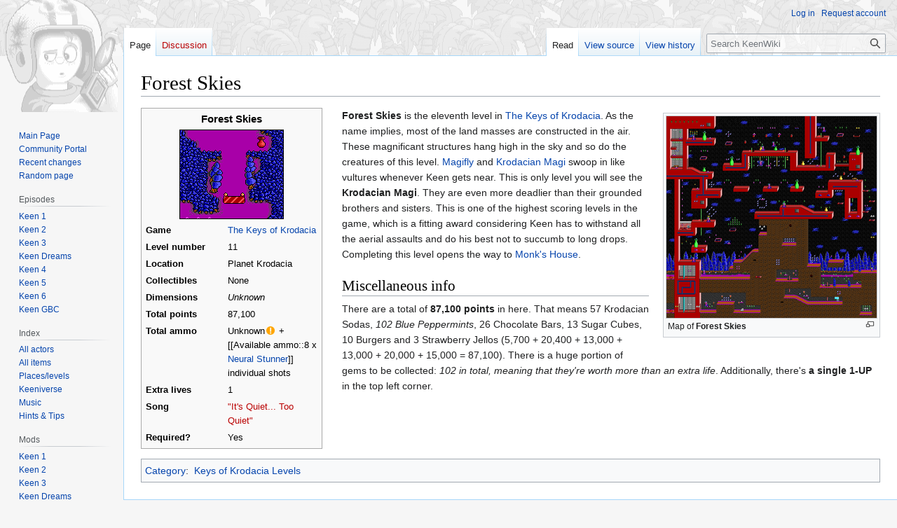

--- FILE ---
content_type: text/html; charset=UTF-8
request_url: https://keenwiki.shikadi.net/wiki/Forest_Skies
body_size: 7375
content:
<!DOCTYPE html>
<html class="client-nojs" lang="en-GB" dir="ltr">
<head>
<meta charset="UTF-8"/>
<title>Forest Skies - KeenWiki</title>
<script>document.documentElement.className="client-js";RLCONF={"wgBreakFrames":false,"wgSeparatorTransformTable":["",""],"wgDigitTransformTable":["",""],"wgDefaultDateFormat":"dmy","wgMonthNames":["","January","February","March","April","May","June","July","August","September","October","November","December"],"wgRequestId":"eef4cc261d541d716aaaf4ea","wgCSPNonce":false,"wgCanonicalNamespace":"","wgCanonicalSpecialPageName":false,"wgNamespaceNumber":0,"wgPageName":"Forest_Skies","wgTitle":"Forest Skies","wgCurRevisionId":43237,"wgRevisionId":43237,"wgArticleId":4312,"wgIsArticle":true,"wgIsRedirect":false,"wgAction":"view","wgUserName":null,"wgUserGroups":["*"],"wgCategories":["Keys of Krodacia Levels"],"wgPageContentLanguage":"en-gb","wgPageContentModel":"wikitext","wgRelevantPageName":"Forest_Skies","wgRelevantArticleId":4312,"wgIsProbablyEditable":false,"wgRelevantPageIsProbablyEditable":false,"wgRestrictionEdit":[],"wgRestrictionMove":[],"wgVector2022PreviewPages":[]};RLSTATE={"site.styles":
"ready","user.styles":"ready","user":"ready","user.options":"loading","skins.vector.styles.legacy":"ready","ext.smw.style":"ready","ext.smw.tooltip.styles":"ready"};RLPAGEMODULES=["ext.smw.style","ext.smw.tooltips","smw.entityexaminer","site","mediawiki.page.ready","skins.vector.legacy.js"];</script>
<script>(RLQ=window.RLQ||[]).push(function(){mw.loader.implement("user.options@12s5i",function($,jQuery,require,module){mw.user.tokens.set({"patrolToken":"+\\","watchToken":"+\\","csrfToken":"+\\"});});});</script>
<link rel="stylesheet" href="/w/load.php?lang=en-gb&amp;modules=ext.smw.style%7Cext.smw.tooltip.styles%7Cskins.vector.styles.legacy&amp;only=styles&amp;skin=vector"/>
<script async="" src="/w/load.php?lang=en-gb&amp;modules=startup&amp;only=scripts&amp;raw=1&amp;skin=vector"></script>
<style>#mw-indicator-mw-helplink {display:none;}</style>
<meta name="ResourceLoaderDynamicStyles" content=""/>
<link rel="stylesheet" href="/w/load.php?lang=en-gb&amp;modules=site.styles&amp;only=styles&amp;skin=vector"/>
<meta name="generator" content="MediaWiki 1.39.11"/>
<meta name="format-detection" content="telephone=no"/>
<meta name="viewport" content="width=1000"/>
<link rel="alternate" type="application/rdf+xml" title="Forest Skies" href="/w/index.php?title=Special:ExportRDF/Forest_Skies&amp;xmlmime=rdf"/>
<link rel="icon" href="/favicon.ico"/>
<link rel="search" type="application/opensearchdescription+xml" href="/w/opensearch_desc.php" title="KeenWiki (en-gb)"/>
<link rel="EditURI" type="application/rsd+xml" href="https://keenwiki.shikadi.net/w/api.php?action=rsd"/>
</head>
<body class="mediawiki ltr sitedir-ltr mw-hide-empty-elt ns-0 ns-subject page-Forest_Skies rootpage-Forest_Skies skin-vector action-view skin-vector-legacy vector-feature-language-in-header-enabled vector-feature-language-in-main-page-header-disabled vector-feature-language-alert-in-sidebar-disabled vector-feature-sticky-header-disabled vector-feature-sticky-header-edit-disabled vector-feature-table-of-contents-disabled vector-feature-visual-enhancement-next-disabled"><div id="mw-page-base" class="noprint"></div>
<div id="mw-head-base" class="noprint"></div>
<div id="content" class="mw-body" role="main">
	<a id="top"></a>
	<div id="siteNotice"></div>
	<div class="mw-indicators">
	<div id="mw-indicator-smw-entity-examiner" class="mw-indicator"><div class="smw-entity-examiner smw-indicator-vertical-bar-loader" data-subject="Forest_Skies#0##" data-dir="ltr" data-uselang="" title="Running an examiner in the background"></div></div>
	</div>
	<h1 id="firstHeading" class="firstHeading mw-first-heading"><span class="mw-page-title-main">Forest Skies</span></h1>
	<div id="bodyContent" class="vector-body">
		<div id="siteSub" class="noprint">From KeenWiki</div>
		<div id="contentSub"></div>
		<div id="contentSub2"></div>
		
		<div id="jump-to-nav"></div>
		<a class="mw-jump-link" href="#mw-head">Jump to navigation</a>
		<a class="mw-jump-link" href="#searchInput">Jump to search</a>
		<div id="mw-content-text" class="mw-body-content mw-content-ltr" lang="en-GB" dir="ltr"><div class="mw-parser-output"><div style="border-right: 1em solid white; float: left; clear: left; margin-right: 1em;">
<div class="infobox" style="width: 20em; text-align: left; font-size: 90%; float: none; margin: 0px;">
<div style="text-align:center; font-size: 120%;"><b>Forest Skies</b></div>
<div id="level-infobox-image" style="text-align:center;"><a href="/wiki/File:Forest_Skies.png" class="image"><img alt="Forest Skies.png" src="/i/7/74/Forest_Skies.png" decoding="async" width="147" height="126" /></a><br /></div>
<table>
<tbody><tr><th style="width: 9em;">Game</th><td style="vertical-align: middle;"><a href="/wiki/The_Keys_of_Krodacia" title="The Keys of Krodacia">The Keys of Krodacia</a></td></tr>
<tr><th>Level number</th><td style="vertical-align: middle;">11</td></tr>
<tr><th>Location</th><td style="vertical-align: middle;">Planet Krodacia</td></tr>
<tr><th title="Any items in this level that are collected and used elsewhere in the game">Collectibles</th><td style="vertical-align: middle;">None</td></tr>
<tr><th>Dimensions</th><td style="vertical-align: middle;"><i>Unknown</i></td></tr>
<tr><th>Total points</th><td style="vertical-align: middle;">87,100</td></tr><tr><th>Total ammo</th><td style="vertical-align: middle;">Unknown<span class="smw-highlighter" data-type="4" data-state="inline" data-title="Warning" title="&quot;Unknown&quot; is not a number."><span class="smwtticon warning"></span><span class="smwttcontent">"Unknown" is not a number.</span></span>&#160;+ [[Available ammo::8 x <a href="/wiki/Neural_Stunner" title="Neural Stunner">Neural Stunner</a>]] individual shots</td></tr>
<tr><th title="Any extra lives located in this level">Extra lives</th><td style="vertical-align: middle;">1</td></tr>
<tr><th title="The name of the song used for background music in this level">Song</th><td style="vertical-align: middle;"><a href="/w/index.php?title=The_Keys_of_Krodacia_Music&amp;action=edit&amp;redlink=1" class="new" title="The Keys of Krodacia Music (page does not exist)">"It's Quiet... Too Quiet"</a></td></tr>
<tr><th title="Is this level required to complete the game?">Required?</th><td style="vertical-align: middle;">Yes</td></tr>
</tbody></table>
</div></div>
<div class="thumb tright"><div class="thumbinner" style="width:302px;"><a href="/wiki/File:Toast1Level11.png" class="image"><img alt="" src="/i/thumb/e/e0/Toast1Level11.png/300px-Toast1Level11.png" decoding="async" width="300" height="288" class="thumbimage" srcset="/i/thumb/e/e0/Toast1Level11.png/450px-Toast1Level11.png 1.5x, /i/thumb/e/e0/Toast1Level11.png/600px-Toast1Level11.png 2x" /></a>  <div class="thumbcaption"><div class="magnify"><a href="/wiki/File:Toast1Level11.png" class="internal" title="Enlarge"></a></div>Map of <b>Forest Skies</b></div></div></div>
<p><b>Forest Skies</b> is the eleventh level in <a href="/wiki/The_Keys_of_Krodacia" title="The Keys of Krodacia">The Keys of Krodacia</a>. As the name implies, most of the land masses are constructed in the air. These magnificant structures hang high in the sky and so do the creatures of this level. <a href="/wiki/Magifly" title="Magifly">Magifly</a> and <a href="/wiki/Krodacian_Magi" title="Krodacian Magi">Krodacian Magi</a> swoop in like vultures whenever Keen gets near. This is only level you will see the <b>Krodacian Magi</b>. They are even more deadlier than their grounded brothers and sisters. This is one of the highest scoring levels in the game, which is a fitting award considering Keen has to withstand all the aerial assaults and do his best not to succumb to long drops. Completing this level opens the way to <a href="/wiki/Monk%27s_House" title="Monk&#39;s House">Monk's House</a>.
</p>
<h2><span class="mw-headline" id="Miscellaneous_info">Miscellaneous info</span></h2>
<p>There are a total of <b>87,100 points</b> in here. That means 57 Krodacian Sodas, <i>102 Blue Peppermints</i>, 26 Chocolate Bars, 13 Sugar Cubes, 10 Burgers and 3 Strawberry Jellos (5,700 + 20,400 + 13,000 + 13,000 + 20,000 + 15,000 = 87,100). There is a huge portion of gems to be collected: <i>102 in total, meaning that they're worth more than an extra life</i>. Additionally, there's <b>a single 1-UP</b> in the top left corner.
</p>
<!-- 
NewPP limit report
Cached time: 20260118072010
Cache expiry: 86400
Reduced expiry: false
Complications: []
[SMW] In‐text annotation parser time: 0.014 seconds
CPU time usage: 0.031 seconds
Real time usage: 0.046 seconds
Preprocessor visited node count: 94/1000000
Post‐expand include size: 2028/2097152 bytes
Template argument size: 234/2097152 bytes
Highest expansion depth: 5/100
Expensive parser function count: 1/200
Unstrip recursion depth: 0/20
Unstrip post‐expand size: 0/5000000 bytes
-->
<!--
Transclusion expansion time report (%,ms,calls,template)
100.00%   11.820      1 Template:Level_Infobox
100.00%   11.820      1 -total
-->

<!-- Saved in parser cache with key keenwiki:pcache:idhash:4312-0!canonical and timestamp 20260118072010 and revision id 43237.
 -->
</div>
<div class="printfooter" data-nosnippet="">Retrieved from "<a dir="ltr" href="https://keenwiki.shikadi.net/w/index.php?title=Forest_Skies&amp;oldid=43237">https://keenwiki.shikadi.net/w/index.php?title=Forest_Skies&amp;oldid=43237</a>"</div></div>
		<div id="catlinks" class="catlinks" data-mw="interface"><div id="mw-normal-catlinks" class="mw-normal-catlinks"><a href="/wiki/Special:Categories" title="Special:Categories">Category</a>: <ul><li><a href="/wiki/Category:Keys_of_Krodacia_Levels" title="Category:Keys of Krodacia Levels">Keys of Krodacia Levels</a></li></ul></div></div>
	</div>
</div>

<div id="mw-navigation">
	<h2>Navigation menu</h2>
	<div id="mw-head">
		

<nav id="p-personal" class="vector-menu mw-portlet mw-portlet-personal vector-user-menu-legacy" aria-labelledby="p-personal-label" role="navigation"  >
	<h3
		id="p-personal-label"
		
		class="vector-menu-heading "
	>
		<span class="vector-menu-heading-label">Personal tools</span>
	</h3>
	<div class="vector-menu-content">
		
		<ul class="vector-menu-content-list"><li id="pt-login" class="mw-list-item"><a href="/w/index.php?title=Special:UserLogin&amp;returnto=Forest+Skies" title="You are encouraged to log in; however, it is not mandatory [o]" accesskey="o"><span>Log in</span></a></li><li id="pt-createaccount" class="mw-list-item"><a href="/wiki/Special:RequestAccount" title="You are encouraged to create an account and log in; however, it is not mandatory"><span>Request account</span></a></li></ul>
		
	</div>
</nav>

		<div id="left-navigation">
			

<nav id="p-namespaces" class="vector-menu mw-portlet mw-portlet-namespaces vector-menu-tabs vector-menu-tabs-legacy" aria-labelledby="p-namespaces-label" role="navigation"  >
	<h3
		id="p-namespaces-label"
		
		class="vector-menu-heading "
	>
		<span class="vector-menu-heading-label">Namespaces</span>
	</h3>
	<div class="vector-menu-content">
		
		<ul class="vector-menu-content-list"><li id="ca-nstab-main" class="selected mw-list-item"><a href="/wiki/Forest_Skies" title="View the content page [c]" accesskey="c"><span>Page</span></a></li><li id="ca-talk" class="new mw-list-item"><a href="/w/index.php?title=Talk:Forest_Skies&amp;action=edit&amp;redlink=1" rel="discussion" title="Discussion about the content page (page does not exist) [t]" accesskey="t"><span>Discussion</span></a></li></ul>
		
	</div>
</nav>

			

<nav id="p-variants" class="vector-menu mw-portlet mw-portlet-variants emptyPortlet vector-menu-dropdown" aria-labelledby="p-variants-label" role="navigation"  >
	<input type="checkbox"
		id="p-variants-checkbox"
		role="button"
		aria-haspopup="true"
		data-event-name="ui.dropdown-p-variants"
		class="vector-menu-checkbox"
		aria-labelledby="p-variants-label"
	/>
	<label
		id="p-variants-label"
		 aria-label="Change language variant"
		class="vector-menu-heading "
	>
		<span class="vector-menu-heading-label">British English</span>
	</label>
	<div class="vector-menu-content">
		
		<ul class="vector-menu-content-list"></ul>
		
	</div>
</nav>

		</div>
		<div id="right-navigation">
			

<nav id="p-views" class="vector-menu mw-portlet mw-portlet-views vector-menu-tabs vector-menu-tabs-legacy" aria-labelledby="p-views-label" role="navigation"  >
	<h3
		id="p-views-label"
		
		class="vector-menu-heading "
	>
		<span class="vector-menu-heading-label">Views</span>
	</h3>
	<div class="vector-menu-content">
		
		<ul class="vector-menu-content-list"><li id="ca-view" class="selected mw-list-item"><a href="/wiki/Forest_Skies"><span>Read</span></a></li><li id="ca-viewsource" class="mw-list-item"><a href="/w/index.php?title=Forest_Skies&amp;action=edit" title="This page is protected.&#10;You can view its source [e]" accesskey="e"><span>View source</span></a></li><li id="ca-history" class="mw-list-item"><a href="/w/index.php?title=Forest_Skies&amp;action=history" title="Past revisions of this page [h]" accesskey="h"><span>View history</span></a></li></ul>
		
	</div>
</nav>

			

<nav id="p-cactions" class="vector-menu mw-portlet mw-portlet-cactions emptyPortlet vector-menu-dropdown" aria-labelledby="p-cactions-label" role="navigation"  title="More options" >
	<input type="checkbox"
		id="p-cactions-checkbox"
		role="button"
		aria-haspopup="true"
		data-event-name="ui.dropdown-p-cactions"
		class="vector-menu-checkbox"
		aria-labelledby="p-cactions-label"
	/>
	<label
		id="p-cactions-label"
		
		class="vector-menu-heading "
	>
		<span class="vector-menu-heading-label">More</span>
	</label>
	<div class="vector-menu-content">
		
		<ul class="vector-menu-content-list"></ul>
		
	</div>
</nav>

			
<div id="p-search" role="search" class="vector-search-box-vue  vector-search-box-show-thumbnail vector-search-box-auto-expand-width vector-search-box">
	<div>
			<h3 >
				<label for="searchInput">Search</label>
			</h3>
		<form action="/w/index.php" id="searchform"
			class="vector-search-box-form">
			<div id="simpleSearch"
				class="vector-search-box-inner"
				 data-search-loc="header-navigation">
				<input class="vector-search-box-input"
					 type="search" name="search" placeholder="Search KeenWiki" aria-label="Search KeenWiki" autocapitalize="sentences" title="Search KeenWiki [f]" accesskey="f" id="searchInput"
				>
				<input type="hidden" name="title" value="Special:Search">
				<input id="mw-searchButton"
					 class="searchButton mw-fallbackSearchButton" type="submit" name="fulltext" title="Search the pages for this text" value="Search">
				<input id="searchButton"
					 class="searchButton" type="submit" name="go" title="Go to a page with this exact name if it exists" value="Go">
			</div>
		</form>
	</div>
</div>

		</div>
	</div>
	

<div id="mw-panel">
	<div id="p-logo" role="banner">
		<a class="mw-wiki-logo" href="/wiki/Main_Page"
			title="Visit the main page"></a>
	</div>
	

<nav id="p-Navigation" class="vector-menu mw-portlet mw-portlet-Navigation vector-menu-portal portal" aria-labelledby="p-Navigation-label" role="navigation"  >
	<h3
		id="p-Navigation-label"
		
		class="vector-menu-heading "
	>
		<span class="vector-menu-heading-label">Navigation</span>
	</h3>
	<div class="vector-menu-content">
		
		<ul class="vector-menu-content-list"><li id="n-Main-Page" class="mw-list-item"><a href="/wiki/Main_Page"><span>Main Page</span></a></li><li id="n-Community-Portal" class="mw-list-item"><a href="/wiki/KeenWiki:Community_Portal"><span>Community Portal</span></a></li><li id="n-Recent-changes" class="mw-list-item"><a href="/wiki/Special:RecentChanges"><span>Recent changes</span></a></li><li id="n-Random-page" class="mw-list-item"><a href="/wiki/Special:Random"><span>Random page</span></a></li></ul>
		
	</div>
</nav>

	

<nav id="p-Episodes" class="vector-menu mw-portlet mw-portlet-Episodes vector-menu-portal portal" aria-labelledby="p-Episodes-label" role="navigation"  >
	<h3
		id="p-Episodes-label"
		
		class="vector-menu-heading "
	>
		<span class="vector-menu-heading-label">Episodes</span>
	</h3>
	<div class="vector-menu-content">
		
		<ul class="vector-menu-content-list"><li id="n-Keen-1" class="mw-list-item"><a href="/wiki/Keen_1"><span>Keen 1</span></a></li><li id="n-Keen-2" class="mw-list-item"><a href="/wiki/Keen_2"><span>Keen 2</span></a></li><li id="n-Keen-3" class="mw-list-item"><a href="/wiki/Keen_3"><span>Keen 3</span></a></li><li id="n-Keen-Dreams" class="mw-list-item"><a href="/wiki/Keen_Dreams"><span>Keen Dreams</span></a></li><li id="n-Keen-4" class="mw-list-item"><a href="/wiki/Keen_4"><span>Keen 4</span></a></li><li id="n-Keen-5" class="mw-list-item"><a href="/wiki/Keen_5"><span>Keen 5</span></a></li><li id="n-Keen-6" class="mw-list-item"><a href="/wiki/Keen_6"><span>Keen 6</span></a></li><li id="n-Keen-GBC" class="mw-list-item"><a href="/wiki/Keen_GBC"><span>Keen GBC</span></a></li></ul>
		
	</div>
</nav>


<nav id="p-Index" class="vector-menu mw-portlet mw-portlet-Index vector-menu-portal portal" aria-labelledby="p-Index-label" role="navigation"  >
	<h3
		id="p-Index-label"
		
		class="vector-menu-heading "
	>
		<span class="vector-menu-heading-label">Index</span>
	</h3>
	<div class="vector-menu-content">
		
		<ul class="vector-menu-content-list"><li id="n-All-actors" class="mw-list-item"><a href="/wiki/List_of_Actors"><span>All actors</span></a></li><li id="n-All-items" class="mw-list-item"><a href="/wiki/List_of_Items"><span>All items</span></a></li><li id="n-Places/levels" class="mw-list-item"><a href="/wiki/Category:Locations"><span>Places/levels</span></a></li><li id="n-Keeniverse" class="mw-list-item"><a href="/wiki/Category:Keeniverse"><span>Keeniverse</span></a></li><li id="n-Music" class="mw-list-item"><a href="/wiki/Category:Keen_Music"><span>Music</span></a></li><li id="n-Hints-&amp;-Tips" class="mw-list-item"><a href="/wiki/Category:Hints_and_Tips"><span>Hints &amp; Tips</span></a></li></ul>
		
	</div>
</nav>


<nav id="p-Mods" class="vector-menu mw-portlet mw-portlet-Mods vector-menu-portal portal" aria-labelledby="p-Mods-label" role="navigation"  >
	<h3
		id="p-Mods-label"
		
		class="vector-menu-heading "
	>
		<span class="vector-menu-heading-label">Mods</span>
	</h3>
	<div class="vector-menu-content">
		
		<ul class="vector-menu-content-list"><li id="n-Keen-1" class="mw-list-item"><a href="/wiki/Keen_1_mods"><span>Keen 1</span></a></li><li id="n-Keen-2" class="mw-list-item"><a href="/wiki/Keen_2_mods"><span>Keen 2</span></a></li><li id="n-Keen-3" class="mw-list-item"><a href="/wiki/Keen_3_mods"><span>Keen 3</span></a></li><li id="n-Keen-Dreams" class="mw-list-item"><a href="/wiki/Keen_Dreams_mods"><span>Keen Dreams</span></a></li><li id="n-Keen-4" class="mw-list-item"><a href="/wiki/Keen_4_mods"><span>Keen 4</span></a></li><li id="n-Keen-5" class="mw-list-item"><a href="/wiki/Keen_5_mods"><span>Keen 5</span></a></li><li id="n-Keen-6" class="mw-list-item"><a href="/wiki/Keen_6_mods"><span>Keen 6</span></a></li><li id="n-Source-code" class="mw-list-item"><a href="/wiki/Source_code_mods"><span>Source code</span></a></li><li id="n-Other" class="mw-list-item"><a href="/wiki/Other_mods"><span>Other</span></a></li></ul>
		
	</div>
</nav>


<nav id="p-Fan-made_games" class="vector-menu mw-portlet mw-portlet-Fan-made_games vector-menu-portal portal" aria-labelledby="p-Fan-made_games-label" role="navigation"  >
	<h3
		id="p-Fan-made_games-label"
		
		class="vector-menu-heading "
	>
		<span class="vector-menu-heading-label">Fan-made games</span>
	</h3>
	<div class="vector-menu-content">
		
		<ul class="vector-menu-content-list"><li id="n-Full-list" class="mw-list-item"><a href="/wiki/List_of_fangames"><span>Full list</span></a></li><li id="n-Engines" class="mw-list-item"><a href="/wiki/Category:Game_engines"><span>Engines</span></a></li></ul>
		
	</div>
</nav>


<nav id="p-Modding_tools" class="vector-menu mw-portlet mw-portlet-Modding_tools vector-menu-portal portal" aria-labelledby="p-Modding_tools-label" role="navigation"  >
	<h3
		id="p-Modding_tools-label"
		
		class="vector-menu-heading "
	>
		<span class="vector-menu-heading-label">Modding tools</span>
	</h3>
	<div class="vector-menu-content">
		
		<ul class="vector-menu-content-list"><li id="n-Vorticons" class="mw-list-item"><a href="/wiki/Vorticon_Tools"><span>Vorticons</span></a></li><li id="n-Galaxy" class="mw-list-item"><a href="/wiki/Galaxy_Tools"><span>Galaxy</span></a></li><li id="n-Other" class="mw-list-item"><a href="/wiki/Other_Tools"><span>Other</span></a></li><li id="n-Patches" class="mw-list-item"><a href="/wiki/Category:Patches"><span>Patches</span></a></li><li id="n-Tutorials" class="mw-list-item"><a href="/wiki/Category:Tutorials"><span>Tutorials</span></a></li></ul>
		
	</div>
</nav>


<nav id="p-tb" class="vector-menu mw-portlet mw-portlet-tb vector-menu-portal portal" aria-labelledby="p-tb-label" role="navigation"  >
	<h3
		id="p-tb-label"
		
		class="vector-menu-heading "
	>
		<span class="vector-menu-heading-label">Tools</span>
	</h3>
	<div class="vector-menu-content">
		
		<ul class="vector-menu-content-list"><li id="t-whatlinkshere" class="mw-list-item"><a href="/wiki/Special:WhatLinksHere/Forest_Skies" title="A list of all wiki pages that link here [j]" accesskey="j"><span>What links here</span></a></li><li id="t-recentchangeslinked" class="mw-list-item"><a href="/wiki/Special:RecentChangesLinked/Forest_Skies" rel="nofollow" title="Recent changes in pages linked from this page [k]" accesskey="k"><span>Related changes</span></a></li><li id="t-specialpages" class="mw-list-item"><a href="/wiki/Special:SpecialPages" title="A list of all special pages [q]" accesskey="q"><span>Special pages</span></a></li><li id="t-print" class="mw-list-item"><a href="javascript:print();" rel="alternate" title="Printable version of this page [p]" accesskey="p"><span>Printable version</span></a></li><li id="t-permalink" class="mw-list-item"><a href="/w/index.php?title=Forest_Skies&amp;oldid=43237" title="Permanent link to this revision of this page"><span>Permanent link</span></a></li><li id="t-info" class="mw-list-item"><a href="/w/index.php?title=Forest_Skies&amp;action=info" title="More information about this page"><span>Page information</span></a></li><li id="t-smwbrowselink" class="mw-list-item"><a href="/wiki/Special:Browse/:Forest-5FSkies" rel="search"><span>Browse properties</span></a></li></ul>
		
	</div>
</nav>

	
</div>

</div>

<footer id="footer" class="mw-footer" role="contentinfo" >
	<ul id="footer-info">
	<li id="footer-info-lastmod"> This page was last modified on 7 February 2021, at 12:52.</li>
</ul>

	<ul id="footer-places">
	<li id="footer-places-privacy"><a href="/wiki/KeenWiki:Privacy_policy">Privacy policy</a></li>
	<li id="footer-places-about"><a href="/wiki/KeenWiki:About">About KeenWiki</a></li>
	<li id="footer-places-disclaimer"><a href="/wiki/KeenWiki:General_disclaimer">Disclaimers</a></li>
</ul>

	<ul id="footer-icons" class="noprint">
	<li id="footer-poweredbyico"><a href="https://www.mediawiki.org/"><img src="/w/resources/assets/poweredby_mediawiki_88x31.png" alt="Powered by MediaWiki" srcset="/w/resources/assets/poweredby_mediawiki_132x47.png 1.5x, /w/resources/assets/poweredby_mediawiki_176x62.png 2x" width="88" height="31" loading="lazy"/></a><a href="https://www.semantic-mediawiki.org/wiki/Semantic_MediaWiki"><img src="/w/extensions/SemanticMediaWiki/res/smw/logo_footer.png" alt="Powered by Semantic MediaWiki" class="smw-footer" width="88" height="31" loading="lazy"/></a></li>
</ul>

</footer>

<script>(RLQ=window.RLQ||[]).push(function(){mw.config.set({"wgPageParseReport":{"smw":{"limitreport-intext-parsertime":0.014},"limitreport":{"cputime":"0.031","walltime":"0.046","ppvisitednodes":{"value":94,"limit":1000000},"postexpandincludesize":{"value":2028,"limit":2097152},"templateargumentsize":{"value":234,"limit":2097152},"expansiondepth":{"value":5,"limit":100},"expensivefunctioncount":{"value":1,"limit":200},"unstrip-depth":{"value":0,"limit":20},"unstrip-size":{"value":0,"limit":5000000},"timingprofile":["100.00%   11.820      1 Template:Level_Infobox","100.00%   11.820      1 -total"]},"cachereport":{"timestamp":"20260118072010","ttl":86400,"transientcontent":false}}});mw.config.set({"wgBackendResponseTime":212});});</script>
</body>
</html>